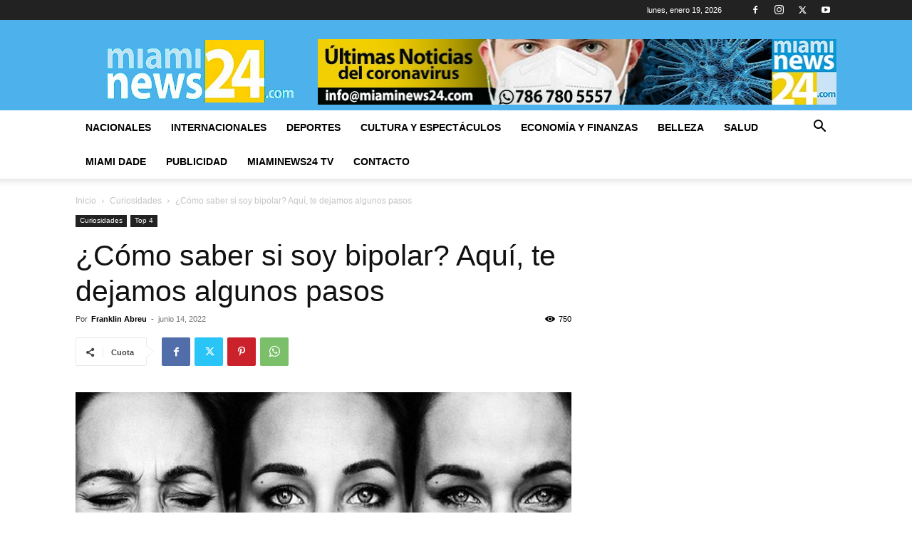

--- FILE ---
content_type: text/html; charset=utf-8
request_url: https://www.google.com/recaptcha/api2/aframe
body_size: 268
content:
<!DOCTYPE HTML><html><head><meta http-equiv="content-type" content="text/html; charset=UTF-8"></head><body><script nonce="X0Kd_GYbetkR9C8mJqGhiA">/** Anti-fraud and anti-abuse applications only. See google.com/recaptcha */ try{var clients={'sodar':'https://pagead2.googlesyndication.com/pagead/sodar?'};window.addEventListener("message",function(a){try{if(a.source===window.parent){var b=JSON.parse(a.data);var c=clients[b['id']];if(c){var d=document.createElement('img');d.src=c+b['params']+'&rc='+(localStorage.getItem("rc::a")?sessionStorage.getItem("rc::b"):"");window.document.body.appendChild(d);sessionStorage.setItem("rc::e",parseInt(sessionStorage.getItem("rc::e")||0)+1);localStorage.setItem("rc::h",'1768834440179');}}}catch(b){}});window.parent.postMessage("_grecaptcha_ready", "*");}catch(b){}</script></body></html>